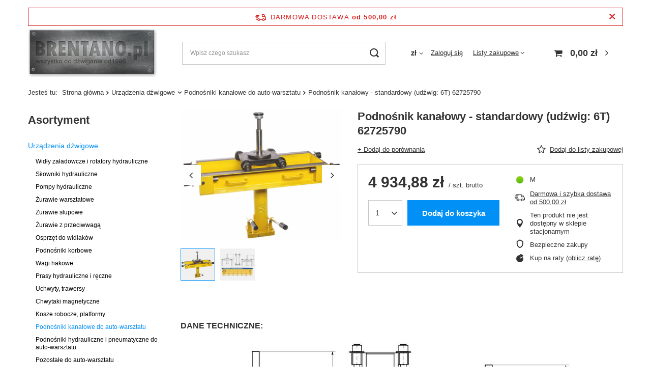

--- FILE ---
content_type: text/html; charset=utf-8
request_url: https://brentano.pl/product-pol-25790-Podnosnik-kanalowy-standardowy-udzwig-6T-62725790.html
body_size: 20111
content:
<!DOCTYPE html>
<html lang="pl" class="--freeShipping --vat --gross " ><head><meta name='viewport' content='user-scalable=no, initial-scale = 1.0, maximum-scale = 1.0, width=device-width, viewport-fit=cover'/> <link rel="preload" crossorigin="anonymous" as="font" href="/gfx/pol/fontello.woff?v=2"><meta http-equiv="Content-Type" content="text/html; charset=utf-8"><meta http-equiv="X-UA-Compatible" content="IE=edge"><title>Podnośnik kanałowy - standardowy (udźwig: 6T) 62725790  | Urządzenia dźwigowe \ Podnośniki kanałowe do auto-warsztatu | </title><meta name="keywords" content="Podnośnik kanałowy - standardowy (udźwig: 6T) 62725790  Urządzenia dźwigowe Podnośniki kanałowe do auto-warsztatu Dla firm – sprzęt budowlany i przemysłowy 627   62725790   | Urządzenia dźwigowe \ Podnośniki kanałowe do auto-warsztatu | "><meta name="description" content="Podnośnik kanałowy - standardowy (udźwig: 6T) 62725790  |  | Urządzenia dźwigowe \ Podnośniki kanałowe do auto-warsztatu | "><link rel="icon" href="/gfx/pol/favicon.ico"><meta name="theme-color" content="#0090f6"><meta name="msapplication-navbutton-color" content="#0090f6"><meta name="apple-mobile-web-app-status-bar-style" content="#0090f6"><link rel="preload stylesheet" as="style" href="/gfx/pol/style.css.gzip?r=1644918158"><script>var app_shop={urls:{prefix:'data="/gfx/'.replace('data="', '')+'pol/',graphql:'/graphql/v1/'},vars:{priceType:'gross',priceTypeVat:true,productDeliveryTimeAndAvailabilityWithBasket:false,geoipCountryCode:'US',},txt:{priceTypeText:' brutto',},fn:{},fnrun:{},files:[],graphql:{}};const getCookieByName=(name)=>{const value=`; ${document.cookie}`;const parts = value.split(`; ${name}=`);if(parts.length === 2) return parts.pop().split(';').shift();return false;};if(getCookieByName('freeeshipping_clicked')){document.documentElement.classList.remove('--freeShipping');}if(getCookieByName('rabateCode_clicked')){document.documentElement.classList.remove('--rabateCode');}</script><meta name="robots" content="index,follow"><meta name="rating" content="general"><meta name="Author" content="Brentano.pl  na bazie IdoSell (www.idosell.com/shop).">
<!-- Begin LoginOptions html -->

<style>
#client_new_social .service_item[data-name="service_Apple"]:before, 
#cookie_login_social_more .service_item[data-name="service_Apple"]:before,
.oscop_contact .oscop_login__service[data-service="Apple"]:before {
    display: block;
    height: 2.6rem;
    content: url('/gfx/standards/apple.svg?r=1743165583');
}
.oscop_contact .oscop_login__service[data-service="Apple"]:before {
    height: auto;
    transform: scale(0.8);
}
#client_new_social .service_item[data-name="service_Apple"]:has(img.service_icon):before,
#cookie_login_social_more .service_item[data-name="service_Apple"]:has(img.service_icon):before,
.oscop_contact .oscop_login__service[data-service="Apple"]:has(img.service_icon):before {
    display: none;
}
</style>

<!-- End LoginOptions html -->

<!-- Open Graph -->
<meta property="og:type" content="website"><meta property="og:url" content="https://brentano.pl/product-pol-25790-Podnosnik-kanalowy-standardowy-udzwig-6T-62725790.html
"><meta property="og:title" content="Podnośnik kanałowy - standardowy (udźwig: 6T) 62725790"><meta property="og:site_name" content="Brentano.pl "><meta property="og:locale" content="pl_PL"><meta property="og:image" content="https://brentano.pl/hpeciai/65edb2f307256e12038226a78c2c7327/pol_pl_Podnosnik-kanalowy-standardowy-udzwig-6T-62725790-25790_1.png"><meta property="og:image:width" content="450"><meta property="og:image:height" content="365"><link rel="manifest" href="https://brentano.pl/data/include/pwa/9/manifest.json?t=3"><meta name="apple-mobile-web-app-capable" content="yes"><meta name="apple-mobile-web-app-status-bar-style" content="black"><meta name="apple-mobile-web-app-title" content="brentano.pl"><link rel="apple-touch-icon" href="/data/include/pwa/9/icon-128.png"><link rel="apple-touch-startup-image" href="/data/include/pwa/9/logo-512.png" /><meta name="msapplication-TileImage" content="/data/include/pwa/9/icon-144.png"><meta name="msapplication-TileColor" content="#2F3BA2"><meta name="msapplication-starturl" content="/"><script type="application/javascript">var _adblock = true;</script><script async src="/data/include/advertising.js"></script><script type="application/javascript">var statusPWA = {
                online: {
                    txt: "Połączono z internetem",
                    bg: "#5fa341"
                },
                offline: {
                    txt: "Brak połączenia z internetem",
                    bg: "#eb5467"
                }
            }</script><script async type="application/javascript" src="/ajax/js/pwa_online_bar.js?v=1&r=6"></script>
<!-- End Open Graph -->

<link rel="canonical" href="https://brentano.pl/product-pol-25790-Podnosnik-kanalowy-standardowy-udzwig-6T-62725790.html" />

<link rel="stylesheet" type="text/css" href="/data/designs/11110_3/gfx/pol/custom.css.gzip?r=1677845554">
<!-- Begin additional html or js -->


<!--32|9|24-->
<style>
#projector_shipping_info, #projector_amount, div.product_delivery_wrapper{
display: none !important;
}
</style>
<!--39|9|30| modified: 2025-03-19 12:58:21-->
<script async type="text/javascript" src="https://cdn.thulium.com/apps/chat-widget/chat-loader.js?hash=kewlar-1c2b2092-3fb0-45b6-a8ee-c525cad5d5c7"></script>
<!--49|9|37| modified: 2023-12-14 11:12:55-->
<style>
li#order_status2, li#order_rma, li#order_returns, li#order_exchange {
    display: none !important;
}
/* usunięcie informacji o stanach magazynowych na karcie towaru  */
.projector_buy__number_amounts{
display: none!important;
}
</style>


<!-- End additional html or js -->
                <script>
                if (window.ApplePaySession && window.ApplePaySession.canMakePayments()) {
                    var applePayAvailabilityExpires = new Date();
                    applePayAvailabilityExpires.setTime(applePayAvailabilityExpires.getTime() + 2592000000); //30 days
                    document.cookie = 'applePayAvailability=yes; expires=' + applePayAvailabilityExpires.toUTCString() + '; path=/;secure;'
                    var scriptAppleJs = document.createElement('script');
                    scriptAppleJs.src = "/ajax/js/apple.js?v=3";
                    if (document.readyState === "interactive" || document.readyState === "complete") {
                          document.body.append(scriptAppleJs);
                    } else {
                        document.addEventListener("DOMContentLoaded", () => {
                            document.body.append(scriptAppleJs);
                        });  
                    }
                } else {
                    document.cookie = 'applePayAvailability=no; path=/;secure;'
                }
                </script>
                <script>let paypalDate = new Date();
                    paypalDate.setTime(paypalDate.getTime() + 86400000);
                    document.cookie = 'payPalAvailability_PLN=-1; expires=' + paypalDate.getTime() + '; path=/; secure';
                </script><link rel="preload" as="image" href="https://static4.brentano.pl/hpeciai/4c15051886fd47f4300128c813299162/pol_pm_Podnosnik-kanalowy-standardowy-udzwig-6T-62725790-25790_1.png"><style>
									#photos_slider[data-skeleton] .photos__link:before {
										padding-top: calc(365/450* 100%);
									}
									@media (min-width: 979px) {.photos__slider[data-skeleton] .photos__figure:not(.--nav):first-child .photos__link {
										max-height: 365px;
									}}
								</style></head><body><script>
					var script = document.createElement('script');
					script.src = app_shop.urls.prefix + 'envelope.js.gzip';

					document.getElementsByTagName('body')[0].insertBefore(script, document.getElementsByTagName('body')[0].firstChild);
				</script><div id="container" class="projector_page container max-width-1200"><header class=""><script class="ajaxLoad">
                app_shop.vars.vat_registered = "true";
                app_shop.vars.currency_format = "###,##0.00";
                
                    app_shop.vars.currency_before_value = false;
                
                    app_shop.vars.currency_space = true;
                
                app_shop.vars.symbol = "zł";
                app_shop.vars.id= "PLN";
                app_shop.vars.baseurl = "http://brentano.pl/";
                app_shop.vars.sslurl= "https://brentano.pl/";
                app_shop.vars.curr_url= "%2Fproduct-pol-25790-Podnosnik-kanalowy-standardowy-udzwig-6T-62725790.html";
                

                var currency_decimal_separator = ',';
                var currency_grouping_separator = ' ';

                
                    app_shop.vars.blacklist_extension = ["exe","com","swf","js","php"];
                
                    app_shop.vars.blacklist_mime = ["application/javascript","application/octet-stream","message/http","text/javascript","application/x-deb","application/x-javascript","application/x-shockwave-flash","application/x-msdownload"];
                
                    app_shop.urls.contact = "/contact-pol.html";
                </script><div id="viewType" style="display:none"></div><div id="freeShipping" class="freeShipping"><span class="freeShipping__info">Darmowa dostawa</span><strong class="freeShipping__val">
						od 
						500,00 zł</strong><a href="" class="freeShipping__close"></a></div><div id="logo" class="d-flex align-items-center"><a href="http://www.brentano.pl" target="_self"><img src="/data/gfx/mask/pol/logo_9_big.jpg" alt="" width="1034" height="389"></a></div><form action="https://brentano.pl/search.php" method="get" id="menu_search" class="menu_search"><a href="#showSearchForm" class="menu_search__mobile"></a><div class="menu_search__block"><div class="menu_search__item --input"><input class="menu_search__input" type="text" name="text" autocomplete="off" placeholder="Wpisz czego szukasz"><button class="menu_search__submit" type="submit"></button></div><div class="menu_search__item --results search_result"></div></div></form><div id="menu_settings" class="align-items-center justify-content-center justify-content-lg-end"><div class="open_trigger"><span class="d-none d-md-inline-block flag_txt">zł</span><div class="menu_settings_wrapper d-md-none"><div class="menu_settings_inline"><div class="menu_settings_header">
										Język i waluta: 
									</div><div class="menu_settings_content"><span class="menu_settings_flag flag flag_pol"></span><strong class="menu_settings_value"><span class="menu_settings_language">pl</span><span> | </span><span class="menu_settings_currency">zł</span></strong></div></div><div class="menu_settings_inline"><div class="menu_settings_header">
										Dostawa do: 
									</div><div class="menu_settings_content"><strong class="menu_settings_value">Polska</strong></div></div></div><i class="icon-angle-down d-none d-md-inline-block"></i></div><form action="https://brentano.pl/settings.php" method="post"><ul class="bg_alter"><li><div class="form-group"><label for="menu_settings_curr">Waluta</label><div class="select-after"><select class="form-control" name="curr" id="menu_settings_curr"><option value="EUR">€ (1 zł = 0.2378€)
																	</option><option value="PLN" selected>zł</option></select></div></div></li><li class="buttons"><button class="btn --solid --large" type="submit">
										Zastosuj zmiany
									</button></li></ul></form><div id="menu_additional"><a class="account_link" href="https://brentano.pl/login.php">Zaloguj się</a><div class="shopping_list_top" data-empty="true"><a href="https://brentano.pl/pl/shoppinglist/" class="wishlist_link slt_link">Listy zakupowe</a><div class="slt_lists"><ul class="slt_lists__nav"><li class="slt_lists__nav_item" data-list_skeleton="true" data-list_id="true" data-shared="true"><a class="slt_lists__nav_link" data-list_href="true"><span class="slt_lists__nav_name" data-list_name="true"></span><span class="slt_lists__count" data-list_count="true">0</span></a></li></ul><span class="slt_lists__empty">Dodaj do nich produkty, które lubisz i chcesz kupić później.</span></div></div></div></div><div class="shopping_list_top_mobile d-none" data-empty="true"><a href="https://brentano.pl/pl/shoppinglist/" class="sltm_link"></a></div><div class="sl_choose sl_dialog"><div class="sl_choose__wrapper sl_dialog__wrapper p-4 p-md-5"><div class="sl_choose__item --top sl_dialog_close mb-2"><strong class="sl_choose__label">Zapisz na liście zakupowej</strong></div><div class="sl_choose__item --lists" data-empty="true"><div class="sl_choose__list f-group --radio m-0 d-md-flex align-items-md-center justify-content-md-between" data-list_skeleton="true" data-list_id="true" data-shared="true"><input type="radio" name="add" class="sl_choose__input f-control" id="slChooseRadioSelect" data-list_position="true"><label for="slChooseRadioSelect" class="sl_choose__group_label f-label py-4" data-list_position="true"><span class="sl_choose__sub d-flex align-items-center"><span class="sl_choose__name" data-list_name="true"></span><span class="sl_choose__count" data-list_count="true">0</span></span></label><button type="button" class="sl_choose__button --desktop btn --solid">Zapisz</button></div></div><div class="sl_choose__item --create sl_create mt-4"><a href="#new" class="sl_create__link  align-items-center">Stwórz nową listę zakupową</a><form class="sl_create__form align-items-center"><div class="sl_create__group f-group --small mb-0"><input type="text" class="sl_create__input f-control" required="required"><label class="sl_create__label f-label">Nazwa nowej listy</label></div><button type="submit" class="sl_create__button btn --solid ml-2 ml-md-3">Utwórz listę</button></form></div><div class="sl_choose__item --mobile mt-4 d-flex justify-content-center d-md-none"><button class="sl_choose__button --mobile btn --solid --large">Zapisz</button></div></div></div><div id="menu_basket" class="topBasket"><a class="topBasket__sub" href="/basketedit.php"><span class="badge badge-info"></span><strong class="topBasket__price" style="display: none;">0,00 zł</strong></a><div class="topBasket__details --products" style="display: none;"><div class="topBasket__block --labels"><label class="topBasket__item --name">Produkt</label><label class="topBasket__item --sum">Ilość</label><label class="topBasket__item --prices">Cena</label></div><div class="topBasket__block --products"></div></div><div class="topBasket__details --shipping" style="display: none;"><span class="topBasket__name">Koszt dostawy od</span><span id="shipppingCost"></span></div><script>
						app_shop.vars.cache_html = true;
					</script></div><nav id="menu_categories3"><button type="button" class="navbar-toggler"><i class="icon-reorder"></i></button></nav><div id="breadcrumbs" class="breadcrumbs"><div class="back_button"><button id="back_button"><i class="icon-angle-left"></i> Wstecz</button></div><div class="list_wrapper"><ol><li><span>Jesteś tu:  </span></li><li class="bc-main"><span><a href="/">Strona główna</a></span></li><li class="category bc-item-1 --more"><a class="category" href="/pol_m_Urzadzenia-dzwigowe-2068.html">Urządzenia dźwigowe</a><ul class="breadcrumbs__sub"><li class="breadcrumbs__item"><a class="breadcrumbs__link --link" href="/pol_m_Urzadzenia-dzwigowe_Widly-zaladowcze-i-rotatory-hydrauliczne-2069.html">Widły załadowcze i rotatory hydrauliczne</a></li><li class="breadcrumbs__item"><a class="breadcrumbs__link --link" href="/pol_m_Urzadzenia-dzwigowe_Silowniki-hydrauliczne-2526.html">Siłowniki hydrauliczne</a></li><li class="breadcrumbs__item"><a class="breadcrumbs__link --link" href="/pol_m_Urzadzenia-dzwigowe_Pompy-hydrauliczne-3191.html">Pompy hydrauliczne</a></li><li class="breadcrumbs__item"><a class="breadcrumbs__link --link" href="/pol_m_Urzadzenia-dzwigowe_Zurawie-warsztatowe-2983.html">Żurawie warsztatowe</a></li><li class="breadcrumbs__item"><a class="breadcrumbs__link --link" href="/pol_m_Urzadzenia-dzwigowe_Zurawie-slupowe-2987.html">Żurawie słupowe</a></li><li class="breadcrumbs__item"><a class="breadcrumbs__link --link" href="/pol_m_Urzadzenia-dzwigowe_Zurawie-z-przeciwwaga-3231.html">Żurawie z przeciwwagą</a></li><li class="breadcrumbs__item"><a class="breadcrumbs__link --link" href="/pol_m_Urzadzenia-dzwigowe_Osprzet-do-widlakow-2074.html">Osprzęt do widlaków</a></li><li class="breadcrumbs__item"><a class="breadcrumbs__link --link" href="/pol_m_Urzadzenia-dzwigowe_Podnosniki-korbowe-2076.html">Podnośniki korbowe</a></li><li class="breadcrumbs__item"><a class="breadcrumbs__link --link" href="/pol_m_Urzadzenia-dzwigowe_Wagi-hakowe-2077.html">Wagi hakowe</a></li><li class="breadcrumbs__item"><a class="breadcrumbs__link --link" href="/pol_m_Urzadzenia-dzwigowe_Prasy-hydrauliczne-i-reczne-2078.html">Prasy hydrauliczne i ręczne</a></li><li class="breadcrumbs__item"><a class="breadcrumbs__link --link" href="/pol_m_Urzadzenia-dzwigowe_Uchwyty-trawersy-2079.html">Uchwyty, trawersy</a></li><li class="breadcrumbs__item"><a class="breadcrumbs__link --link" href="/pol_m_Urzadzenia-dzwigowe_Chwytaki-magnetyczne-2080.html">Chwytaki magnetyczne</a></li><li class="breadcrumbs__item"><a class="breadcrumbs__link --link" href="/pol_m_Urzadzenia-dzwigowe_Kosze-robocze-platformy-2083.html">Kosze robocze, platformy</a></li><li class="breadcrumbs__item"><a class="breadcrumbs__link --link" href="/pol_m_Urzadzenia-dzwigowe_Podnosniki-kanalowe-do-auto-warsztatu-2413.html">Podnośniki kanałowe do auto-warsztatu</a></li><li class="breadcrumbs__item"><a class="breadcrumbs__link --link" href="/pol_m_Urzadzenia-dzwigowe_Podnosniki-hydrauliczne-i-pneumatyczne-do-auto-warsztatu-2423.html">Podnośniki hydrauliczne i pneumatyczne do auto-warsztatu</a></li><li class="breadcrumbs__item"><a class="breadcrumbs__link --link" href="/pol_m_Urzadzenia-dzwigowe_Pozostale-do-auto-warsztatu-2428.html">Pozostałe do auto-warsztatu</a></li></ul></li><li class="category bc-item-2 bc-active"><a class="category" href="/pol_m_Urzadzenia-dzwigowe_Podnosniki-kanalowe-do-auto-warsztatu-2413.html">Podnośniki kanałowe do auto-warsztatu</a></li><li class="bc-active bc-product-name"><span>Podnośnik kanałowy - standardowy (udźwig: 6T) 62725790</span></li></ol></div></div></header><div id="layout" class="row clearfix"><aside class="col-md-3 col-xl-2"><section class="shopping_list_menu"><div class="shopping_list_menu__block --lists slm_lists" data-empty="true"><span class="slm_lists__label">Listy zakupowe</span><ul class="slm_lists__nav"><li class="slm_lists__nav_item" data-list_skeleton="true" data-list_id="true" data-shared="true"><a class="slm_lists__nav_link" data-list_href="true"><span class="slm_lists__nav_name" data-list_name="true"></span><span class="slm_lists__count" data-list_count="true">0</span></a></li><li class="slm_lists__nav_header"><span class="slm_lists__label">Listy zakupowe</span></li></ul><a href="#manage" class="slm_lists__manage d-none align-items-center d-md-flex">Zarządzaj listami</a></div><div class="shopping_list_menu__block --bought slm_bought"><a class="slm_bought__link d-flex" href="https://brentano.pl/products-bought.php">
						Lista dotychczas zamówionych produktów
					</a></div><div class="shopping_list_menu__block --info slm_info"><strong class="slm_info__label d-block mb-3">Jak działa lista zakupowa?</strong><ul class="slm_info__list"><li class="slm_info__list_item d-flex mb-3">
							Po zalogowaniu możesz umieścić i przechowywać na liście zakupowej dowolną liczbę produktów nieskończenie długo.
						</li><li class="slm_info__list_item d-flex mb-3">
							Dodanie produktu do listy zakupowej nie oznacza automatycznie jego rezerwacji.
						</li><li class="slm_info__list_item d-flex mb-3">
							Dla niezalogowanych klientów lista zakupowa przechowywana jest do momentu wygaśnięcia sesji (około 24h).
						</li></ul></div></section><div id="mobileCategories" class="mobileCategories"><div class="mobileCategories__item --menu"><a class="mobileCategories__link --active" href="#" data-ids="#menu_search,.shopping_list_menu,#menu_search,#menu_navbar,#menu_navbar3, #menu_blog">
                            Menu
                        </a></div><div class="mobileCategories__item --account"><a class="mobileCategories__link" href="#" data-ids="#menu_contact,#login_menu_block">
                            Konto
                        </a></div><div class="mobileCategories__item --settings"><a class="mobileCategories__link" href="#" data-ids="#menu_settings">
                                Ustawienia
                            </a></div></div><div class="setMobileGrid" data-item="#menu_navbar"></div><div class="setMobileGrid" data-item="#menu_navbar3" data-ismenu1="true"></div><div class="setMobileGrid" data-item="#menu_blog"></div><div class="login_menu_block d-lg-none" id="login_menu_block"><a class="sign_in_link" href="/login.php" title=""><i class="icon-user"></i><span>Zaloguj się</span></a><a class="registration_link" href="/client-new.php?register" title=""><i class="icon-lock"></i><span>Zarejestruj się</span></a><a class="order_status_link" href="/order-open.php" title=""><i class="icon-globe"></i><span>Sprawdź status zamówienia</span></a></div><div class="setMobileGrid" data-item="#menu_contact"></div><div class="setMobileGrid" data-item="#menu_settings"></div><nav id="menu_categories" class="col-md-12 px-0"><h2 class="big_label"><a href="/categories.php" title="Kliknij, by zobaczyć wszystkie kategorie">Asortyment</a></h2><button type="button" class="navbar-toggler"><i class="icon-reorder"></i></button><div class="navbar-collapse" id="menu_navbar"><ul class="navbar-nav"><li class="nav-item active"><a  href="/pol_m_Urzadzenia-dzwigowe-2068.html" target="_self" title="Urządzenia dźwigowe" class="nav-link active" >Urządzenia dźwigowe</a><ul class="navbar-subnav"><li class="nav-item"><a class="nav-link" href="/pol_m_Urzadzenia-dzwigowe_Widly-zaladowcze-i-rotatory-hydrauliczne-2069.html" target="_self">Widły załadowcze i rotatory hydrauliczne</a></li><li class="nav-item"><a class="nav-link" href="/pol_m_Urzadzenia-dzwigowe_Silowniki-hydrauliczne-2526.html" target="_self">Siłowniki hydrauliczne</a></li><li class="nav-item"><a class="nav-link" href="/pol_m_Urzadzenia-dzwigowe_Pompy-hydrauliczne-3191.html" target="_self">Pompy hydrauliczne</a></li><li class="nav-item"><a class="nav-link" href="/pol_m_Urzadzenia-dzwigowe_Zurawie-warsztatowe-2983.html" target="_self">Żurawie warsztatowe</a></li><li class="nav-item"><a class="nav-link" href="/pol_m_Urzadzenia-dzwigowe_Zurawie-slupowe-2987.html" target="_self">Żurawie słupowe</a></li><li class="nav-item"><a class="nav-link" href="/pol_m_Urzadzenia-dzwigowe_Zurawie-z-przeciwwaga-3231.html" target="_self">Żurawie z przeciwwagą</a></li><li class="nav-item"><a class="nav-link" href="/pol_m_Urzadzenia-dzwigowe_Osprzet-do-widlakow-2074.html" target="_self">Osprzęt do widlaków</a></li><li class="nav-item"><a class="nav-link" href="/pol_m_Urzadzenia-dzwigowe_Podnosniki-korbowe-2076.html" target="_self">Podnośniki korbowe</a></li><li class="nav-item"><a class="nav-link" href="/pol_m_Urzadzenia-dzwigowe_Wagi-hakowe-2077.html" target="_self">Wagi hakowe</a></li><li class="nav-item"><a class="nav-link" href="/pol_m_Urzadzenia-dzwigowe_Prasy-hydrauliczne-i-reczne-2078.html" target="_self">Prasy hydrauliczne i ręczne</a></li><li class="nav-item"><a class="nav-link" href="/pol_m_Urzadzenia-dzwigowe_Uchwyty-trawersy-2079.html" target="_self">Uchwyty, trawersy</a></li><li class="nav-item"><a class="nav-link" href="/pol_m_Urzadzenia-dzwigowe_Chwytaki-magnetyczne-2080.html" target="_self">Chwytaki magnetyczne</a></li><li class="nav-item"><a class="nav-link" href="/pol_m_Urzadzenia-dzwigowe_Kosze-robocze-platformy-2083.html" target="_self">Kosze robocze, platformy</a></li><li class="nav-item active"><a class="nav-link active" href="/pol_m_Urzadzenia-dzwigowe_Podnosniki-kanalowe-do-auto-warsztatu-2413.html" target="_self">Podnośniki kanałowe do auto-warsztatu</a></li><li class="nav-item"><a class="nav-link" href="/pol_m_Urzadzenia-dzwigowe_Podnosniki-hydrauliczne-i-pneumatyczne-do-auto-warsztatu-2423.html" target="_self">Podnośniki hydrauliczne i pneumatyczne do auto-warsztatu</a></li><li class="nav-item"><a class="nav-link" href="/pol_m_Urzadzenia-dzwigowe_Pozostale-do-auto-warsztatu-2428.html" target="_self">Pozostałe do auto-warsztatu</a></li></ul></li><li class="nav-item"><a  href="/pol_m_Silowniki-sciagacze-3165.html" target="_self" title="Siłowniki, ściągacze" class="nav-link" >Siłowniki, ściągacze</a><ul class="navbar-subnav"><li class="nav-item"><a class="nav-link" href="/pol_m_Silowniki-sciagacze_Silowniki-hydrauliczne-3166.html" target="_self">Siłowniki hydrauliczne</a></li><li class="nav-item"><a class="nav-link" href="/pol_m_Silowniki-sciagacze_Podnosniki-hydrauliczne-3174.html" target="_self">Podnośniki hydrauliczne</a></li><li class="nav-item"><a class="nav-link" href="/pol_m_Silowniki-sciagacze_Sciagacze-hydrauliczne-3178.html" target="_self">Ściągacze hydrauliczne</a></li><li class="nav-item"><a class="nav-link" href="/pol_m_Silowniki-sciagacze_Zestawy-3185.html" target="_self">Zestawy</a></li></ul></li><li class="nav-item"><a  href="/pol_m_Wciagarki-wyciagarki-akcesoria-2856.html" target="_self" title="Wciągarki, wyciągarki, akcesoria" class="nav-link" >Wciągarki, wyciągarki, akcesoria</a><ul class="navbar-subnav"><li class="nav-item"><a class="nav-link" href="/pol_m_Wciagarki-wyciagarki-akcesoria_Wyprodukowane-dla-Tretos-2933.html" target="_self">Wyprodukowane dla Tretos</a></li><li class="nav-item"><a class="nav-link" href="/pol_m_Wciagarki-wyciagarki-akcesoria_Wciagarki-budowlane-2859.html" target="_self">Wciągarki budowlane</a></li><li class="nav-item"><a class="nav-link" href="/pol_m_Wciagarki-wyciagarki-akcesoria_Stojaki-i-podpory-2862.html" target="_self">Stojaki i podpory</a></li><li class="nav-item"><a class="nav-link" href="/pol_m_Wciagarki-wyciagarki-akcesoria_Przejezdne-elektryczne-z-lina-2865.html" target="_self">Przejezdne elektryczne z liną</a></li><li class="nav-item"><a class="nav-link" href="/pol_m_Wciagarki-wyciagarki-akcesoria_Przejezdne-elektryczne-lancuchowe-2868.html" target="_self">Przejezdne elektryczne łańcuchowe</a></li><li class="nav-item"><a class="nav-link" href="/pol_m_Wciagarki-wyciagarki-akcesoria_Lancuchowe-elektryczne-na-hak-2871.html" target="_self">Łańcuchowe elektryczne na hak</a></li><li class="nav-item"><a class="nav-link" href="/pol_m_Wciagarki-wyciagarki-akcesoria_Trojnogi-2948.html" target="_self">Trójnogi</a></li><li class="nav-item"><a class="nav-link" href="/pol_m_Wciagarki-wyciagarki-akcesoria_Elektryczne-stacjonarne-2883.html" target="_self">Elektryczne stacjonarne</a></li><li class="nav-item"><a class="nav-link" href="/pol_m_Wciagarki-wyciagarki-akcesoria_Warsztatowe-elektryczne-z-lina-2886.html" target="_self">Warsztatowe elektryczne z liną</a></li><li class="nav-item"><a class="nav-link" href="/pol_m_Wciagarki-wyciagarki-akcesoria_ATV-Quad-2889.html" target="_self">ATV - Quad</a></li><li class="nav-item"><a class="nav-link" href="/pol_m_Wciagarki-wyciagarki-akcesoria_Samochodowe-lina-syntetyk-2892.html" target="_self">Samochodowe lina syntetyk</a></li><li class="nav-item"><a class="nav-link" href="/pol_m_Wciagarki-wyciagarki-akcesoria_Samochodowe-lina-stal-2895.html" target="_self">Samochodowe lina stal</a></li><li class="nav-item"><a class="nav-link" href="/pol_m_Wciagarki-wyciagarki-akcesoria_Hydrauliczne-samochodowe-2898.html" target="_self">Hydrauliczne samochodowe</a></li><li class="nav-item"><a class="nav-link" href="/pol_m_Wciagarki-wyciagarki-akcesoria_Wyciagarki-linowe-z-korba-2901.html" target="_self">Wyciągarki linowe z korbą</a></li><li class="nav-item"><a class="nav-link" href="/pol_m_Wciagarki-wyciagarki-akcesoria_Przeciagarki-linowe-z-dzwignia-2904.html" target="_self">Przeciągarki linowe z dzwignią</a></li><li class="nav-item"><a class="nav-link" href="/pol_m_Wciagarki-wyciagarki-akcesoria_Zblocza-linowe-2907.html" target="_self">Zblocza linowe</a></li><li class="nav-item"><a class="nav-link" href="/pol_m_Wciagarki-wyciagarki-akcesoria_Lancuchowe-z-dzwignia-2910.html" target="_self">Łańcuchowe z dźwignią</a></li><li class="nav-item"><a class="nav-link" href="/pol_m_Wciagarki-wyciagarki-akcesoria_Lancuchowe-reczne-2913.html" target="_self">Łańcuchowe ręczne</a></li><li class="nav-item"><a class="nav-link" href="/pol_m_Wciagarki-wyciagarki-akcesoria_Lancuchowe-przejezdne-2924.html" target="_self">Łańcuchowe przejezdne</a></li><li class="nav-item"><a class="nav-link" href="/pol_m_Wciagarki-wyciagarki-akcesoria_Wyciagarki-nierdzewne-2928.html" target="_self">Wyciągarki nierdzewne</a></li><li class="nav-item"><a class="nav-link" href="/pol_m_Wciagarki-wyciagarki-akcesoria_Pojemniki-zawieszane-2916.html" target="_self">Pojemniki zawieszane</a></li><li class="nav-item"><a class="nav-link" href="/pol_m_Wciagarki-wyciagarki-akcesoria_Windy-dekarskie-2919.html" target="_self">Windy dekarskie</a></li><li class="nav-item"><a class="nav-link" href="/pol_m_Wciagarki-wyciagarki-akcesoria_Wozki-elektryczne-2844.html" target="_self">Wózki elektryczne</a></li><li class="nav-item"><a class="nav-link" href="/pol_m_Wciagarki-wyciagarki-akcesoria_Wozki-pod-hak-2847.html" target="_self">Wózki pod hak</a></li><li class="nav-item"><a class="nav-link" href="/pol_m_Wciagarki-wyciagarki-akcesoria_Uchwyty-klamrowe-2850.html" target="_self">Uchwyty klamrowe</a></li><li class="nav-item"><a class="nav-link" href="/pol_m_Wciagarki-wyciagarki-akcesoria_Wozki-skrecane-z-wciagarka-2853.html" target="_self">Wózki skręcane z wciągarką</a></li></ul></li><li class="nav-item"><a  href="/pol_m_Suwnice-bramowe-wciagarki-bramowe-3199.html" target="_self" title="Suwnice bramowe, wciągarki bramowe" class="nav-link" >Suwnice bramowe, wciągarki bramowe</a><ul class="navbar-subnav"><li class="nav-item"><a class="nav-link" href="/pol_m_Suwnice-bramowe-wciagarki-bramowe_Suwnice-bramowe-do-1000-kg-3204.html" target="_self">Suwnice bramowe do 1000 kg</a></li><li class="nav-item"><a class="nav-link" href="/pol_m_Suwnice-bramowe-wciagarki-bramowe_Suwnice-bramowe-od-1000-kg-do-2000-kg-3208.html" target="_self">Suwnice bramowe od 1000 kg do 2000 kg</a></li><li class="nav-item"><a class="nav-link" href="/pol_m_Suwnice-bramowe-wciagarki-bramowe_Suwnice-bramowe-powyzej-2000-kg-3214.html" target="_self">Suwnice bramowe powyżej 2000 kg</a></li></ul></li><li class="nav-item"><a  href="/pol_m_Transport-maszyn-2085.html" target="_self" title="Transport maszyn" class="nav-link" >Transport maszyn</a><ul class="navbar-subnav"><li class="nav-item"><a class="nav-link" href="/pol_m_Transport-maszyn_Podnosniki-pazurowe-2086.html" target="_self">Podnośniki pazurowe</a></li><li class="nav-item"><a class="nav-link" href="/pol_m_Transport-maszyn_Zestawy-transportowe-2514.html" target="_self">Zestawy transportowe</a></li><li class="nav-item"><a class="nav-link" href="/pol_m_Transport-maszyn_Rolki-przednie-z-dyszlem-2518.html" target="_self">Rolki przednie z dyszlem</a></li><li class="nav-item"><a class="nav-link" href="/pol_m_Transport-maszyn_Rolki-stale-tyl-2522.html" target="_self">Rolki stałe tył</a></li><li class="nav-item"><a class="nav-link" href="/pol_m_Transport-maszyn_Rolki-obrotowe-360-stopni-2527.html" target="_self">Rolki obrotowe 360 stopni</a></li></ul></li><li class="nav-item"><a  href="/pol_m_Wozki-paletowe-3155.html" target="_self" title="Wózki paletowe" class="nav-link" >Wózki paletowe</a><ul class="navbar-subnav"><li class="nav-item"><a class="nav-link" href="/pol_m_Wozki-paletowe_Paletowe-elektryczne-2097.html" target="_self">Paletowe elektryczne</a></li><li class="nav-item"><a class="nav-link" href="/pol_m_Wozki-paletowe_Paletowe-2371.html" target="_self">Paletowe</a></li><li class="nav-item"><a class="nav-link" href="/pol_m_Wozki-paletowe_Paletowe-nozycowe-3147.html" target="_self">Paletowe nożycowe</a></li><li class="nav-item"><a class="nav-link" href="/pol_m_Wozki-paletowe_Paletowe-z-waga-2099.html" target="_self">Paletowe z wagą</a></li></ul></li><li class="nav-item"><a  href="/pol_m_Wozki-masztowe-3159.html" target="_self" title="Wózki masztowe" class="nav-link" >Wózki masztowe</a><ul class="navbar-subnav"><li class="nav-item"><a class="nav-link" href="/pol_m_Wozki-masztowe_Masztowe-reczne-2617.html" target="_self">Masztowe ręczne</a></li><li class="nav-item"><a class="nav-link" href="/pol_m_Wozki-masztowe_Masztowe-polelektryczne-2621.html" target="_self">Masztowe półelektryczne</a></li><li class="nav-item"><a class="nav-link" href="/pol_m_Wozki-masztowe_Masztowe-elektryczne-2625.html" target="_self">Masztowe elektryczne</a></li></ul></li><li class="nav-item"><a  href="/pol_m_Podesty-nozycowe-wozki-drabiny-2089.html" target="_self" title="Podesty nożycowe, wózki, drabiny" class="nav-link" >Podesty nożycowe, wózki, drabiny</a><ul class="navbar-subnav"><li class="nav-item"><a class="nav-link" href="/pol_m_Podesty-nozycowe-wozki-drabiny_Platformowe-i-skrzynkowe-2626.html" target="_self">Platformowe i skrzynkowe</a></li><li class="nav-item"><a class="nav-link" href="/pol_m_Podesty-nozycowe-wozki-drabiny_Z-platforma-podnoszona-na-kolach-2091.html" target="_self">Z platformą podnoszoną na kołach</a></li><li class="nav-item"><a class="nav-link" href="/pol_m_Podesty-nozycowe-wozki-drabiny_Stoly-podnosnikowe-stacjonarne-nozycowe-2092.html" target="_self">Stoły podnośnikowe stacjonarne nożycowe</a></li><li class="nav-item"><a class="nav-link" href="/pol_m_Podesty-nozycowe-wozki-drabiny_Do-beczek-i-butli-2093.html" target="_self">Do beczek i butli</a></li><li class="nav-item"><a class="nav-link" href="/pol_m_Podesty-nozycowe-wozki-drabiny_Specjalne-i-taczkowe-2633.html" target="_self">Specjalne i taczkowe</a></li><li class="nav-item"><a class="nav-link" href="/pol_m_Podesty-nozycowe-wozki-drabiny_Podnosniki-towarowe-3143.html" target="_self">Podnośniki towarowe</a></li><li class="nav-item"><a class="nav-link" href="/pol_m_Podesty-nozycowe-wozki-drabiny_Palety-pojemniki-2101.html" target="_self">Palety, pojemniki</a></li><li class="nav-item"><a class="nav-link" href="/pol_m_Podesty-nozycowe-wozki-drabiny_Drabiny-2613.html" target="_self">Drabiny</a></li><li class="nav-item"><a class="nav-link" href="/pol_m_Podesty-nozycowe-wozki-drabiny_Elektryczne-wozidla-wozki-wywrotki-2995.html" target="_self">Elektryczne wozidła, wózki, wywrotki</a></li></ul></li><li class="nav-item"><a  href="/pol_m_Wanny-wychwytowe-3218.html" target="_self" title="Wanny wychwytowe" class="nav-link" >Wanny wychwytowe</a><ul class="navbar-subnav"><li class="nav-item"><a class="nav-link" href="/pol_m_Wanny-wychwytowe_Wanny-wychwytowe-ze-stali-3221.html" target="_self">Wanny wychwytowe ze stali</a></li><li class="nav-item"><a class="nav-link" href="/pol_m_Wanny-wychwytowe_Wanny-wychwytowe-z-tworzywa-3226.html" target="_self">Wanny wychwytowe z tworzywa</a></li></ul></li><li class="nav-item"><a  href="/pol_m_Maszyny-i-urzadzenia-2171.html" target="_self" title="Maszyny i urządzenia" class="nav-link" >Maszyny i urządzenia</a><ul class="navbar-subnav"><li class="nav-item"><a class="nav-link" href="/pol_m_Maszyny-i-urzadzenia_Spawarki-polautomaty-spawalnicze-2190.html" target="_self">Spawarki, półautomaty spawalnicze</a></li><li class="nav-item"><a class="nav-link" href="/pol_m_Maszyny-i-urzadzenia_Urzadzenia-rozne-2198.html" target="_self">Urządzenia różne</a></li></ul></li><li class="nav-item"><a  href="/pol_m_Sprzet-budowlany-2752.html" target="_self" title="Sprzęt budowlany" class="nav-link" >Sprzęt budowlany</a><ul class="navbar-subnav"><li class="nav-item"><a class="nav-link" href="/pol_m_Sprzet-budowlany_Pojemniki-do-betonu-leje-2753.html" target="_self">Pojemniki do betonu leje</a></li><li class="nav-item"><a class="nav-link" href="/pol_m_Sprzet-budowlany_Pojemniki-na-gruz-materialy-sypkie-2754.html" target="_self">Pojemniki na gruz materiały sypkie</a></li><li class="nav-item"><a class="nav-link" href="/pol_m_Sprzet-budowlany_Zageszczarki-2756.html" target="_self">Zagęszczarki</a></li><li class="nav-item"><a class="nav-link" href="/pol_m_Sprzet-budowlany_Agregaty-pradotworcze-2757.html" target="_self">Agregaty prądotwórcze</a></li><li class="nav-item"><a class="nav-link" href="/pol_m_Sprzet-budowlany_Glazurnicze-brukarskie-2759.html" target="_self">Glazurnicze, brukarskie</a></li><li class="nav-item"><a class="nav-link" href="/pol_m_Sprzet-budowlany_Do-betonu-zaprawy-2760.html" target="_self">Do betonu, zaprawy</a></li><li class="nav-item"><a class="nav-link" href="/pol_m_Sprzet-budowlany_Nagrzewnice-osuszacze-2767.html" target="_self">Nagrzewnice, osuszacze</a></li><li class="nav-item"><a class="nav-link" href="/pol_m_Sprzet-budowlany_Pozostale-2761.html" target="_self">Pozostałe</a></li></ul></li><li class="nav-item"><a  href="/pol_m_Meble-warsztatowe-2201.html" target="_self" title="Meble warsztatowe" class="nav-link" >Meble warsztatowe</a><ul class="navbar-subnav"><li class="nav-item"><a class="nav-link" href="/pol_m_Meble-warsztatowe_Szafy-wysokie-2205.html" target="_self">Szafy wysokie</a></li><li class="nav-item"><a class="nav-link" href="/pol_m_Meble-warsztatowe_Szafy-skrytkowe-2534.html" target="_self">Szafy skrytkowe</a></li><li class="nav-item"><a class="nav-link" href="/pol_m_Meble-warsztatowe_Regaly-2203.html" target="_self">Regały</a></li><li class="nav-item"><a class="nav-link" href="/pol_m_Meble-warsztatowe_Szafy-ubraniowe-i-szkolne-2206.html" target="_self">Szafy ubraniowe i szkolne</a></li><li class="nav-item"><a class="nav-link" href="/pol_m_Meble-warsztatowe_Stoly-spawalnicze-2383.html" target="_self">Stoły spawalnicze</a></li><li class="nav-item"><a class="nav-link" href="/pol_m_Meble-warsztatowe_Stoly-i-biurka-2202.html" target="_self">Stoły i biurka</a></li><li class="nav-item"><a class="nav-link" href="/pol_m_Meble-warsztatowe_Regaly-i-szafy-z-pojemnikami-2378.html" target="_self">Regały i szafy z pojemnikami</a></li><li class="nav-item"><a class="nav-link" href="/pol_m_Meble-warsztatowe_Szafy-niskie-2204.html" target="_self">Szafy niskie</a></li><li class="nav-item"><a class="nav-link" href="/pol_m_Meble-warsztatowe_Szafy-wzmocnione-i-sejfy-2313.html" target="_self">Szafy wzmocnione i sejfy</a></li><li class="nav-item"><a class="nav-link" href="/pol_m_Meble-warsztatowe_Wozki-2538.html" target="_self">Wózki</a></li><li class="nav-item"><a class="nav-link" href="/pol_m_Meble-warsztatowe_Pozostale-2209.html" target="_self">Pozostałe</a></li><li class="nav-item"><a class="nav-link" href="/pol_m_Meble-warsztatowe_Stoly-do-pakowania-stoly-montazowe-2644.html" target="_self">Stoły do pakowania, stoły montażowe</a></li></ul></li><li class="nav-item"><a  href="/pol_m_Dom-ogrod-2658.html" target="_self" title="Dom, ogród" class="nav-link" >Dom, ogród</a><ul class="navbar-subnav"><li class="nav-item"><a class="nav-link" href="/pol_m_Dom-ogrod_Kabiny-3135.html" target="_self">Kabiny</a></li><li class="nav-item"><a class="nav-link" href="/pol_m_Dom-ogrod_Drzwi-3139.html" target="_self">Drzwi</a></li></ul></li></ul></div></nav><section id="products_zone3" class="hotspot mb-5 d-none d-md-block"><h2><a class="headline" href="/Nowosc-snewproducts-pol.html" title="Kliknij aby zobaczyć wszystkie produkty"><span class="headline__name">Promocje</span></a></h2><div class="products d-flex flex-wrap"><div class="product col-12 py-3"><a class="product__icon d-flex justify-content-center align-items-center" data-product-id="83068" href="/product-pol-83068-Uniwersalny-uchwyt-do-wciagarki-23983068.html" title="Uniwersalny uchwyt do wciągarki 23983068"><img src="/gfx/pol/loader.gif?r=1644918158" class="b-lazy" data-src-small="/hpeciai/83ad363df059d3ba8d442aa216d41327/pol_is_Uniwersalny-uchwyt-do-wciagarki-23983068-83068webp" data-src="/hpeciai/83ad363df059d3ba8d442aa216d41327/pol_il_Uniwersalny-uchwyt-do-wciagarki-23983068-83068webp" alt="Uniwersalny uchwyt do wciągarki 23983068"></a><h3><a class="product__name" href="/product-pol-83068-Uniwersalny-uchwyt-do-wciagarki-23983068.html" title="Uniwersalny uchwyt do wciągarki 23983068">Uniwersalny uchwyt do wciągarki 23983068</a></h3><div class="product__prices"><strong class="price">853,63 zł<span class="price_vat"> brutto</span></strong></div></div></div></section></aside><div id="content" class="col-xl-10 col-md-9 col-12"><div id="menu_compare_product" class="compare mb-2 pt-sm-3 pb-sm-3 mb-sm-3" style="display: none;"><div class="compare__label d-none d-sm-block">Dodane do porównania</div><div class="compare__sub"></div><div class="compare__buttons"><a class="compare__button btn --solid --secondary" href="https://brentano.pl/product-compare.php" title="Porównaj wszystkie produkty" target="_blank"><span>Porównaj produkty </span><span class="d-sm-none">(0)</span></a><a class="compare__button --remove btn d-none d-sm-block" href="https://brentano.pl/settings.php?comparers=remove&amp;product=###" title="Usuń wszystkie produkty">
                        Usuń produkty
                    </a></div><script>
                        var cache_html = true;
                    </script></div><section id="projector_photos" class="photos d-flex align-items-start mb-4 flex-md-column" data-nav="true"><div id="photos_nav" class="photos__nav d-none d-md-flex flex-wrap mt-3 mx-n1"><figure class="photos__figure --nav"><a class="photos__link --nav" href="https://static1.brentano.pl/hpeciai/65edb2f307256e12038226a78c2c7327/pol_pl_Podnosnik-kanalowy-standardowy-udzwig-6T-62725790-25790_1.png" data-slick-index="0" data-width="100" data-height="81"><img class="photos__photo b-lazy --nav" alt="Podnośnik kanałowy - standardowy (udźwig: 6T) 62725790" data-src="https://static2.brentano.pl/hpeciai/6835947fa875cf738986550817d995fe/pol_ps_Podnosnik-kanalowy-standardowy-udzwig-6T-62725790-25790_1.png"></a></figure><figure class="photos__figure --nav"><a class="photos__link --nav" href="https://static5.brentano.pl/hpeciai/d79e97d88180d2aedcd50f778be13801/pol_pl_Podnosnik-kanalowy-standardowy-udzwig-6T-62725790-25790_2.jpg" data-slick-index="1" data-width="100" data-height="69"><img class="photos__photo b-lazy --nav" alt="Podnośnik kanałowy - standardowy (udźwig: 6T) 62725790" data-src="https://static1.brentano.pl/hpeciai/6578d58738ae72364a7d4831ab4ae517/pol_ps_Podnosnik-kanalowy-standardowy-udzwig-6T-62725790-25790_2.jpg"></a></figure></div><div id="photos_slider" class="photos__slider" data-skeleton="true" data-nav="true"><div class="photos___slider_wrapper"><figure class="photos__figure"><a class="photos__link" href="https://static1.brentano.pl/hpeciai/65edb2f307256e12038226a78c2c7327/pol_pl_Podnosnik-kanalowy-standardowy-udzwig-6T-62725790-25790_1.png" data-width="777" data-height="630"><img class="photos__photo" alt="Podnośnik kanałowy - standardowy (udźwig: 6T) 62725790" src="https://static4.brentano.pl/hpeciai/4c15051886fd47f4300128c813299162/pol_pm_Podnosnik-kanalowy-standardowy-udzwig-6T-62725790-25790_1.png"></a></figure><figure class="photos__figure"><a class="photos__link" href="https://static5.brentano.pl/hpeciai/d79e97d88180d2aedcd50f778be13801/pol_pl_Podnosnik-kanalowy-standardowy-udzwig-6T-62725790-25790_2.jpg" data-width="777" data-height="539"><img class="photos__photo slick-loading" alt="Podnośnik kanałowy - standardowy (udźwig: 6T) 62725790" data-lazy="https://static3.brentano.pl/hpeciai/04ee46a7f704110c7b429670a4dfde21/pol_pm_Podnosnik-kanalowy-standardowy-udzwig-6T-62725790-25790_2.jpg"></a></figure></div></div></section><div class="pswp" tabindex="-1" role="dialog" aria-hidden="true"><div class="pswp__bg"></div><div class="pswp__scroll-wrap"><div class="pswp__container"><div class="pswp__item"></div><div class="pswp__item"></div><div class="pswp__item"></div></div><div class="pswp__ui pswp__ui--hidden"><div class="pswp__top-bar"><div class="pswp__counter"></div><button class="pswp__button pswp__button--close" title="Close (Esc)"></button><button class="pswp__button pswp__button--share" title="Share"></button><button class="pswp__button pswp__button--fs" title="Toggle fullscreen"></button><button class="pswp__button pswp__button--zoom" title="Zoom in/out"></button><div class="pswp__preloader"><div class="pswp__preloader__icn"><div class="pswp__preloader__cut"><div class="pswp__preloader__donut"></div></div></div></div></div><div class="pswp__share-modal pswp__share-modal--hidden pswp__single-tap"><div class="pswp__share-tooltip"></div></div><button class="pswp__button pswp__button--arrow--left" title="Previous (arrow left)"></button><button class="pswp__button pswp__button--arrow--right" title="Next (arrow right)"></button><div class="pswp__caption"><div class="pswp__caption__center"></div></div></div></div></div><section id="projector_productname" class="product_name mb-4"><div class="product_name__block --name mb-2 d-sm-flex justify-content-sm-between mb-sm-3"><h1 class="product_name__name m-0">Podnośnik kanałowy - standardowy (udźwig: 6T) 62725790</h1></div><div class="product_name__block --links"><div class="product_name__actions d-flex justify-content-between align-items-center mx-n1"><a class="product_name__action --compare --add px-1" href="https://brentano.pl/settings.php?comparers=add&amp;product=25790" title="Kliknij, aby dodać produkt do porównania"><span>+ Dodaj do porównania</span></a><a class="product_name__action --shopping-list px-1 d-flex align-items-center" href="#addToShoppingList" title="Kliknij, aby dodać produkt do listy zakupowej"><span>Dodaj do listy zakupowej</span></a></div></div></section><script class="ajaxLoad">
				cena_raty = 4934.88;
				
						var client_login = 'false'
					
				var client_points = '';
				var points_used = '';
				var shop_currency = 'zł';
				var product_data = {
				"product_id": '25790',
				
				"currency":"zł",
				"product_type":"product_item",
				"unit":"szt.",
				"unit_plural":"szt.",

				"unit_sellby":"1",
				"unit_precision":"0",

				"base_price":{
				
					"maxprice":"4934.88",
				
					"maxprice_formatted":"4 934,88 zł",
				
					"maxprice_net":"4012.10",
				
					"maxprice_net_formatted":"4 012,10 zł",
				
					"minprice":"4934.88",
				
					"minprice_formatted":"4 934,88 zł",
				
					"minprice_net":"4012.10",
				
					"minprice_net_formatted":"4 012,10 zł",
				
					"size_max_maxprice_net":"0.00",
				
					"size_min_maxprice_net":"0.00",
				
					"size_max_maxprice_net_formatted":"0,00 zł",
				
					"size_min_maxprice_net_formatted":"0,00 zł",
				
					"size_max_maxprice":"0.00",
				
					"size_min_maxprice":"0.00",
				
					"size_max_maxprice_formatted":"0,00 zł",
				
					"size_min_maxprice_formatted":"0,00 zł",
				
					"price_unit_sellby":"4934.88",
				
					"value":"4934.88",
					"price_formatted":"4 934,88 zł",
					"price_net":"4012.10",
					"price_net_formatted":"4 012,10 zł",
					"vat":"23",
					"worth":"4934.88",
					"worth_net":"4012.10",
					"worth_formatted":"4 934,88 zł",
					"worth_net_formatted":"4 012,10 zł",
					"basket_enable":"y",
					"special_offer":"false",
					"rebate_code_active":"n",
					"priceformula_error":"false"
				},

				"order_quantity_range":{
				
				},

				"sizes":{
				
				"uniw":
				{
				
					"type":"uniw",
					"priority":"0",
					"description":"1",
					"name":"1",
					"amount":999,
					"amount_mo":0,
					"amount_mw":999,
					"amount_mp":0,
					"shipping_time":{
					
						"days":"3",
						"working_days":"1",
						"hours":"0",
						"minutes":"0",
						"time":"2026-01-26 00:00",
						"week_day":"1",
						"week_amount":"0",
						"today":"false"
					},
				
					"delay_time":{
					
						"days":"1",
						"hours":"0",
						"minutes":"0",
						"time":"2026-01-24 16:59:03",
						"week_day":"6",
						"week_amount":"0",
						"unknown_delivery_time":"false"
					},
				
					"delivery":{
					
					"undefined":"false",
					"shipping":"0.00",
					"shipping_formatted":"0,00 zł",
					"limitfree":"500.00",
					"limitfree_formatted":"500,00 zł"
					},
					"price":{
					
					"value":"4934.88",
					"price_formatted":"4 934,88 zł",
					"price_net":"4012.10",
					"price_net_formatted":"4 012,10 zł",
					"vat":"23",
					"worth":"4934.88",
					"worth_net":"4012.10",
					"worth_formatted":"4 934,88 zł",
					"worth_net_formatted":"4 012,10 zł",
					"basket_enable":"y",
					"special_offer":"false",
					"rebate_code_active":"n",
					"priceformula_error":"false"
					}
				}
				}

				}
				var  trust_level = '0';
			</script><form id="projector_form" class="projector_details" action="https://brentano.pl/basketchange.php" method="post" data-product_id="25790" data-type="product_item"><button style="display:none;" type="submit"></button><input id="projector_product_hidden" type="hidden" name="product" value="25790"><input id="projector_size_hidden" type="hidden" name="size" autocomplete="off" value="onesize"><input id="projector_mode_hidden" type="hidden" name="mode" value="1"><div class="projector_details__wrapper"><div id="projector_sizes_cont" class="projector_details__sizes projector_sizes" data-onesize="true"><span class="projector_sizes__label">Rozmiar</span><div class="projector_sizes__sub"><a class="projector_sizes__item" href="/product-pol-25790-Podnosnik-kanalowy-standardowy-udzwig-6T-62725790.html?selected_size=onesize" data-type="onesize"><span class="projector_sizes__name">1</span></a></div></div><div id="projector_prices_wrapper" class="projector_details__prices projector_prices"><div class="projector_prices__srp_wrapper" id="projector_price_srp_wrapper" style="display:none;"><span class="projector_prices__srp_label">Cena katalogowa</span><strong class="projector_prices__srp" id="projector_price_srp"></strong></div><div class="projector_prices__maxprice_wrapper" id="projector_price_maxprice_wrapper" style="display:none;"><del class="projector_prices__maxprice" id="projector_price_maxprice"></del><span class="projector_prices__percent" id="projector_price_yousave" style="display:none;"><span class="projector_prices__percent_before">(Zniżka </span><span class="projector_prices__percent_value"></span><span class="projector_prices__percent_after">%)</span></span></div><div class="projector_prices__price_wrapper"><strong class="projector_prices__price" id="projector_price_value"><span>4 934,88 zł</span></strong><div class="projector_prices__info"><span class="projector_prices__unit_sep">
											 / 
										</span><span class="projector_prices__unit_sellby" id="projector_price_unit_sellby" style="display:none">1</span><span class="projector_prices__unit" id="projector_price_unit">szt.</span><span class="projector_prices__vat"><span class="price_vat"> brutto</span></span></div></div><div class="projector_prices__points" id="projector_points_wrapper" style="display:none;"><div class="projector_prices__points_wrapper" id="projector_price_points_wrapper"><span id="projector_button_points_basket" class="projector_prices__points_buy --span" title="Zaloguj się, aby kupić ten produkt za punkty"><span class="projector_prices__points_price_text">Kup za </span><span class="projector_prices__points_price" id="projector_price_points"><span class="projector_currency"> pkt.</span></span></span></div><div class="projector_prices__points_recive_wrapper" id="projector_price_points_recive_wrapper" style="display:none;"><span class="projector_prices__points_recive_text">Po zakupie otrzymasz </span><span class="projector_prices__points_recive" id="projector_points_recive_points"><span class="projector_currency"> pkt.</span></span></div></div></div><div class="projector_details__buy projector_buy" id="projector_buy_section"><div class="projector_buy__number_wrapper"><select class="projector_buy__number f-select"><option selected value="1">1</option><option value="2">2</option><option value="3">3</option><option value="4">4</option><option value="5">5</option><option data-more="true">
										więcej
									</option></select><div class="projector_buy__more"><input class="projector_buy__more_input" type="number" name="number" id="projector_number" value="1" step="1"></div></div><button class="projector_buy__button btn --solid --large" id="projector_button_basket" type="submit">
									Dodaj do koszyka
								</button></div><div class="projector_details__tell_availability projector_tell_availability" id="projector_tell_availability" style="display:none"><div class="projector_tell_availability__block --link"><a class="projector_tell_availability__link btn --solid --outline --solid --extrasmall" href="#tellAvailability">Powiadom mnie o dostępności produktu</a></div><div class="projector_tell_availability__block --dialog" id="tell_availability_dialog"><h2 class="headline"><span class="headline__name">Produkt wyprzedany</span></h2><div class="projector_tell_availability__info_top"><span>Otrzymasz od nas powiadomienie e-mail o ponownej dostępności produktu.</span></div><div class="projector_tell_availability__email f-group --small"><div class="f-feedback --required"><input type="text" class="f-control validate" name="email" data-validation-url="/ajax/client-new.php?validAjax=true" data-validation="client_email" required="required" disabled id="tellAvailabilityEmail"><label class="f-label" for="tellAvailabilityEmail">Twój adres e-mail</label><span class="f-control-feedback"></span></div></div><div class="projector_tell_availability__button_wrapper"><button type="submit" class="projector_tell_availability__button btn --solid --large">
									Powiadom o dostępności
								</button></div><div class="projector_tell_availability__info1"><span>Dane są przetwarzane zgodnie z </span><a href="/pol-privacy-and-cookie-notice.html">polityką prywatności</a><span>. Przesyłając je, akceptujesz jej postanowienia. </span></div><div class="projector_tell_availability__info2"><span>Powyższe dane nie są używane do przesyłania newsletterów lub innych reklam. Włączając powiadomienie zgadzasz się jedynie na wysłanie jednorazowo informacji o ponownej dostępności tego produktu. </span></div></div></div><div class="projector_details__info projector_info"><div id="projector_status" class="projector_info__item --status projector_status"><span id="projector_status_gfx_wrapper" class="projector_status__gfx_wrapper projector_info__icon"><img id="projector_status_gfx" class="projector_status__gfx" src="/data/lang/pol/available_graph/graph_9_4.png" alt="M"></span><div id="projector_shipping_unknown" class="projector_status__unknown" style="display:none"><span class="projector_status__unknown_text"><a target="_blank" href="/contact-pol.html">Skontaktuj się z obsługą sklepu</a>, aby oszacować czas przygotowania tego produktu do wysyłki.
								</span></div><div id="projector_status_wrapper" class="projector_status__wrapper"><div class="projector_status__description" id="projector_status_description">M</div><div id="projector_shipping_info" class="projector_status__info" style="display:none"><strong class="projector_status__info_label" id="projector_delivery_label">Wysyłka </strong><strong class="projector_status__info_days" id="projector_delivery_days"></strong><span class="projector_status__info_amount" id="projector_amount" style="display:none"> (%d w magazynie)</span></div></div></div><div class="projector_info__item --shipping projector_shipping" id="projector_shipping_dialog"><span class="projector_shipping__icon projector_info__icon"></span><a class="projector_shipping__info projector_info__link" href="#shipping_info"><span class="projector_shipping__text">Darmowa i szybka dostawa</span><span class="projector_shipping__text_from"> od </span><span class="projector_shipping__price">500,00 zł</span></a></div><div class="projector_info__item --stocks projector_stocks"><span class="projector_stocks__icon projector_info__icon"></span><span class="projector_stocks__info projector_info__link">Ten produkt nie jest dostępny w sklepie stacjonarnym</span></div><div class="projector_info__item --safe projector_safe"><span class="projector_safe__icon projector_info__icon"></span><span class="projector_safe__info projector_info__link">Bezpieczne zakupy</span></div><div class="projector_info__item --instalments projector_instalments"><span class="projector_instalments__icon projector_info__icon"></span><span class="projector_instalments__info projector_info__link">Kup na raty (<a class="projector_instalments__link" href="#showInstalments">oblicz ratę</a>)</span><div class="projector_instalments__items"><a class="projector_instalments__item" data-instalments="iRaty" onclick=" calculate_instalments('','9223372036854775807','0','',$(this).attr('data-window'),'','iRaty','',''); return false;" href="javascript:window.open('https://www.platformaratalna.pl/kalkulator/1587/XXX/0',%20'',%20'height=750,width=1000,location=no,resizable=yes,scrollbars=yes,status=0;')" data-window="window.open('https://www.platformaratalna.pl/kalkulator/1587/XXX/0', '', 'height=750,width=1000,location=no,resizable=yes,scrollbars=yes,status=0;')"><img class="projector_instalments__item_icon" src="/panel/gfx/payforms/installment_219.png" alt="iRaty"><span class="projector_instalments__item_text">iRaty</span></a><a class="projector_instalments__item" data-instalments="iLeasing" onclick=" calculate_instalments('','9223372036854775807','0','',$(this).attr('data-window'),'','iLeasing','','net'); return false;" href="javascript:window.open('https://www.platformafinansowa.pl/wniosek/leasing/1587/XXX/0',%20'',%20'height=750,width=1000,location=no,resizable=yes,scrollbars=yes,status=0;')" data-window="window.open('https://www.platformafinansowa.pl/wniosek/leasing/1587/XXX/0', '', 'height=750,width=1000,location=no,resizable=yes,scrollbars=yes,status=0;')"><img class="projector_instalments__item_icon" src="/panel/gfx/payforms/installment_220.png" alt="iLeasing"><span class="projector_instalments__item_text">iLeasing</span></a></div></div></div></div></form><script class="ajaxLoad">
				app_shop.vars.contact_link = "/contact-pol.html";
			</script><div class="component_projector_cms cm col-12" id="component_projector_cms"><div class="n56196_main"><div class="n56196_sub"><div class="_ae_desc"><style>
            :root {
            --long-description-width: 50%;
            --long-description-padding-section: 10px;
            }

            @media (max-width: 756px) {
                :root {
                --long-description-width: 100%;
                --long-description-padding-section: 0;
                }
            }
            ._ae_desc p{
                margin:16px 0;
            }
            ._ae_desc table{
                border-collapse: collapse;
                border-spacing: 0;
            }
            ._ae_desc td,._ae_desc table{
                padding: 4px;
            }
        </style><div style="margin-bottom: 20px;font-size:14px;"><div></div></div></div></div></div></div><section id="projector_longdescription" class="longdescription cm  col-12" data-dictionary="true"><p><strong><span style="font-size: 12pt;">DANE TECHNICZNE:</span></strong></p>
<p><strong><img src="https://kablo.iai-shop.com/data/gfx/pictures/large/0/9/25790_2.jpg?16359" border="0" alt="" width="777" height="539" /></strong></p>
<p> </p>
<div class="n58427_desc"><span style="font-size: 12pt;">Dźwignik kanałowy hydrauliczny przeznaczony do częściowego podnoszenia pojazdu posiada śrubędobiegową zwiększającą zakres pracy podnośnika. Znajdują one zastosowanie przywykonywaniu prac obsługowo-naprawczych w warsztatach samochodowych jak również przy wykonywaniu czynności diagnostycznych i regulacyjnych podwozia.</span></div>
<p><span style="font-size: 12pt;">Dźwigniki wyposażone są w dwie pompki. Pompka z lewej strony zbiornika o średnicy tłoczka Ø20 mm służy do wstępnego wysuwu tłoczyska.</span></p>
<p><span style="font-size: 12pt;">Ręczny napęd siłownika pozwala na zastosowanie ich w każdych warunkach technicznego wyposażenia warsztatu.</span></p>
<p><span style="font-size: 12pt;">Podnośniki posiadają całą dokumentację wymaganą przy odbiorze Stacji Obsługi Pojazdów.</span></p>
<div>
<p><strong><span style="font-size: 12pt;">Podnośniki posiadają certyfikat bezpieczeństwa CE.</span></strong></p>
<p> </p>
<p><span style="text-decoration: underline;"><span style="font-size: 12pt;">Przed przystąpieniem do realizacji zamówienia na podnośnik kanałowy potrzebne są nam dwa wymiary kanału oraz typ kanału (według schematu na ostatnim zdjęciu):</span></span></p>
<p><span style="text-decoration: underline;"><span style="font-size: 12pt;">- odległość od ściany do ściany (tam gdzie są płytki) – wymiar „L”;</span></span></p>
<p><span style="text-decoration: underline;"><span style="font-size: 12pt;">- odległość między pionowymi ściankami kątownika lub ceownika (dwuteownika) wymiar „L1”;</span></span></p>
<p> </p>
<p><span style="text-decoration: underline;"><span style="font-size: 12pt;">Będzie potrzebna też informacja czy rolki będą jeździć w kątowniku czy w ceowniku (dwuteowniku). Jeśli w ceowniku lub dwuteowniku - czy jest możliwość wjechania do ceownika rolkami od czoła kanału lub czy jest wycięcie w ceowniku aby można było wjechać do niego rolkami od góry.</span></span></p>
<p> </p>
<p><span style="font-size: 12pt;">Firma powstała w 1950 r. i od wielu lat produkuje urządzenia hydrauliki siłowej takie jak: dźwigniki hydrauliczne o udźwigu od 1,6 do 50 ton, siłowniki hydrauliczne, praski hydrauliczne z napędem ręcznym, ściągacze hydrauliczne i inne wyroby oparte o elementy dźwigników, takie jak: pompki z napędem ręcznym oraz nożnym do siłowników i dźwigniki działające w pozycji odwróconej do prasek.</span></p>
<p><span style="font-size: 12pt;">Uznanie klientów i duże zainteresowanie sprawiły, że stale poszerzamy naszą ofertę uzupełniając ją o nowe propozycje. Produkowane przez naszą firmę dźwigniki posiadają Certyfikat na znak bezpieczeństwa wydany przez Państwowy Instytut Motoryzacji PIMOT w Warszawie. Potwierdza on wysoką jakość naszych wyrobów. W budowie dźwigników hydraulicznych zastosowano szereg rozwiązań konstrukcyjnych, które są przedmiotem wzorów użytkowych zastrzeżonych w Urzędzie Patentowym.</span></p>
</div></section><section id="projector_dictionary" class="dictionary col-12 mb-1 mb-sm-4"><div class="dictionary__group --first --no-group"><div class="dictionary__param row mb-3" data-producer="true"><div class="dictionary__name col-6 d-flex flex-column align-items-end"><span class="dictionary__name_txt">Marka</span></div><div class="dictionary__values col-6"><div class="dictionary__value"><a class="dictionary__value_txt" href="/firm-pol-1-627.html" title="Kliknij, by zobaczyć wszystkie produkty tej marki">627</a></div></div></div><div class="dictionary__param row mb-3" data-code="true"><div class="dictionary__name col-6 d-flex flex-column align-items-end"><span class="dictionary__name_txt">Symbol</span></div><div class="dictionary__values col-6"><div class="dictionary__value"><span class="dictionary__value_txt">62725790</span></div></div></div></div></section><section id="products_associated_zone1" class="hotspot mb-5 --list col-12" data-ajaxLoad="true" data-pageType="projector"><div class="hotspot mb-5 skeleton"><span class="headline"></span><div class="products d-flex flex-wrap"><div class="product col-12 px-0 py-3 d-sm-flex align-items-sm-center py-sm-1"><span class="product__icon d-flex justify-content-center align-items-center p-1 m-0"></span><span class="product__name mb-1 mb-md-0"></span><div class="product__prices"></div></div><div class="product col-12 px-0 py-3 d-sm-flex align-items-sm-center py-sm-1"><span class="product__icon d-flex justify-content-center align-items-center p-1 m-0"></span><span class="product__name mb-1 mb-md-0"></span><div class="product__prices"></div></div><div class="product col-12 px-0 py-3 d-sm-flex align-items-sm-center py-sm-1"><span class="product__icon d-flex justify-content-center align-items-center p-1 m-0"></span><span class="product__name mb-1 mb-md-0"></span><div class="product__prices"></div></div><div class="product col-12 px-0 py-3 d-sm-flex align-items-sm-center py-sm-1"><span class="product__icon d-flex justify-content-center align-items-center p-1 m-0"></span><span class="product__name mb-1 mb-md-0"></span><div class="product__prices"></div></div></div></div></section><section id="products_associated_zone2" class="hotspot mb-5 --slider col-12 p-0" data-ajaxLoad="true" data-pageType="projector"><div class="hotspot mb-5 skeleton"><span class="headline"></span><div class="products d-flex flex-wrap"><div class="product col-6 col-sm-3 py-3"><span class="product__icon d-flex justify-content-center align-items-center"></span><span class="product__name"></span><div class="product__prices"></div></div><div class="product col-6 col-sm-3 py-3"><span class="product__icon d-flex justify-content-center align-items-center"></span><span class="product__name"></span><div class="product__prices"></div></div><div class="product col-6 col-sm-3 py-3"><span class="product__icon d-flex justify-content-center align-items-center"></span><span class="product__name"></span><div class="product__prices"></div></div><div class="product col-6 col-sm-3 py-3"><span class="product__icon d-flex justify-content-center align-items-center"></span><span class="product__name"></span><div class="product__prices"></div></div></div></div></section><section id="product_questions_list" class="questions mb-5 col-12"><div class="questions__wrapper row align-items-start"><div class="questions__block --banner col-12"><div class="questions__banner"><strong class="questions__banner_item --label">Potrzebujesz pomocy? Masz pytania?</strong><span class="questions__banner_item --text">Zadaj pytanie a my odpowiemy niezwłocznie, najciekawsze pytania i odpowiedzi publikując dla innych.</span><div class="questions__banner_item --button"><a class="btn --solid --medium questions__button">Zadaj pytanie</a></div></div></div></div></section><section id="product_askforproduct" class="askforproduct mb-5 col-12"><div class="askforproduct__label headline"><span class="askforproduct__label_txt headline__name">Zapytaj o produkt</span></div><form action="/settings.php" class="askforproduct__form row flex-column align-items-center" method="post" novalidate="novalidate"><div class="askforproduct__description col-12 col-sm-7 mb-4"><span class="askforproduct__description_txt">Jeżeli powyższy opis jest dla Ciebie niewystarczający, prześlij nam swoje pytanie odnośnie tego produktu. Postaramy się odpowiedzieć tak szybko jak tylko będzie to możliwe.
						</span><span class="askforproduct__privacy">Dane są przetwarzane zgodnie z <a href="/pol-privacy-and-cookie-notice.html">polityką prywatności</a>. Przesyłając je, akceptujesz jej postanowienia. </span></div><input type="hidden" name="question_product_id" value="25790"><input type="hidden" name="question_action" value="add"><div class="askforproduct__inputs col-12 col-sm-7"><div class="f-group askforproduct__email"><div class="f-feedback askforproduct__feedback --email"><input id="askforproduct__email_input" type="email" class="f-control --validate" name="question_email" required="required"><label for="askforproduct__email_input" class="f-label">
									E-mail
								</label><span class="f-control-feedback"></span></div></div><div class="f-group askforproduct__question"><div class="f-feedback askforproduct__feedback --question"><textarea id="askforproduct__question_input" rows="6" cols="52" type="question" class="f-control --validate" name="product_question" minlength="3" required="required"></textarea><label for="askforproduct__question_input" class="f-label">
									Pytanie
								</label><span class="f-control-feedback"></span></div></div></div><div class="askforproduct__submit  col-12 col-sm-7"><button class="btn --solid --medium px-5 mb-2 askforproduct__button">
							Wyślij
						</button></div></form></section><section id="opinions_section" class="row mb-4 mx-n3"><div class="opinions_add_form col-12"><div class="big_label">
									Napisz swoją opinię
								</div><form class="row flex-column align-items-center shop_opinion_form" enctype="multipart/form-data" id="shop_opinion_form" action="/settings.php" method="post"><input type="hidden" name="product" value="25790"><div class="shop_opinions_notes col-12 col-sm-6"><div class="shop_opinions_name">
									Twoja ocena:
								</div><div class="shop_opinions_note_items"><div class="opinion_note"><a href="#" class="opinion_star active" rel="1" title="1/5"><span><i class="icon-star"></i></span></a><a href="#" class="opinion_star active" rel="2" title="2/5"><span><i class="icon-star"></i></span></a><a href="#" class="opinion_star active" rel="3" title="3/5"><span><i class="icon-star"></i></span></a><a href="#" class="opinion_star active" rel="4" title="4/5"><span><i class="icon-star"></i></span></a><a href="#" class="opinion_star active" rel="5" title="5/5"><span><i class="icon-star"></i></span></a><strong>5/5</strong><input type="hidden" name="note" value="5"></div></div></div><div class="form-group col-12 col-sm-7"><div class="has-feedback"><textarea id="addopp" class="form-control" name="opinion"></textarea><label for="opinion" class="control-label">
										Treść twojej opinii
									</label><span class="form-control-feedback"></span></div></div><div class="opinion_add_photos col-12 col-sm-7"><div class="opinion_add_photos_wrapper d-flex align-items-center"><span class="opinion_add_photos_text"><i class="icon-file-image"></i>  Dodaj własne zdjęcie produktu:
										</span><input class="opinion_add_photo" type="file" name="opinion_photo" data-max_filesize="10485760"></div></div><div class="form-group col-12 col-sm-7"><div class="has-feedback has-required"><input id="addopinion_name" class="form-control" type="text" name="addopinion_name" value="" required="required"><label for="addopinion_name" class="control-label">
											Twoje imię
										</label><span class="form-control-feedback"></span></div></div><div class="form-group col-12 col-sm-7"><div class="has-feedback has-required"><input id="addopinion_email" class="form-control" type="email" name="addopinion_email" value="" required="required"><label for="addopinion_email" class="control-label">
											Twój email
										</label><span class="form-control-feedback"></span></div></div><div class="shop_opinions_button col-12"><button type="submit" class="btn --solid --medium opinions-shop_opinions_button px-5" title="Dodaj opinię">
											Wyślij opinię
										</button></div></form></div></section></div></div></div><footer class="max-width-1200"><div id="footer_links" class="row container"><ul id="menu_orders" class="footer_links col-md-4 col-sm-6 col-12"><li><a id="menu_orders_header" class=" footer_links_label" href="https://brentano.pl/client-orders.php" title="">
							Moje zamówienie
						</a><ul class="footer_links_sub"><li id="order_status" class="menu_orders_item"><i class="icon-battery"></i><a href="https://brentano.pl/order-open.php">
									Status zamówienia
								</a></li><li id="order_status2" class="menu_orders_item"><i class="icon-truck"></i><a href="https://brentano.pl/order-open.php">
									Śledzenie przesyłki
								</a></li><li id="order_rma" class="menu_orders_item"><i class="icon-sad-face"></i><a href="https://brentano.pl/rma-open.php">
									Chcę zareklamować produkt
								</a></li><li id="order_returns" class="menu_orders_item"><i class="icon-refresh-dollar"></i><a href="https://brentano.pl/returns-open.php">
									Chcę zwrócić produkt
								</a></li><li id="order_exchange" class="menu_orders_item"><i class="icon-return-box"></i><a href="/client-orders.php?display=returns&amp;exchange=true">
									Informacje o wymianie
								</a></li><li id="order_contact" class="menu_orders_item"><i class="icon-phone"></i><a href="/contact-pol.html">
										Kontakt
									</a></li></ul></li></ul><ul id="menu_account" class="footer_links col-md-4 col-sm-6 col-12"><li><a id="menu_account_header" class=" footer_links_label" href="https://brentano.pl/login.php" title="">
							Moje konto
						</a><ul class="footer_links_sub"><li id="account_register_retail" class="menu_orders_item"><i class="icon-register-card"></i><a href="https://brentano.pl/client-new.php?register">
												Zarejestruj się
											</a></li><li id="account_basket" class="menu_orders_item"><i class="icon-basket"></i><a href="https://brentano.pl/basketedit.php">
									Koszyk
								</a></li><li id="account_observed" class="menu_orders_item"><i class="icon-star-empty"></i><a href="https://brentano.pl/pl/shoppinglist/">
									Listy zakupowe
								</a></li><li id="account_boughts" class="menu_orders_item"><i class="icon-menu-lines"></i><a href="https://brentano.pl/products-bought.php">
									Lista zakupionych produktów
								</a></li><li id="account_history" class="menu_orders_item"><i class="icon-clock"></i><a href="https://brentano.pl/client-orders.php">
									Historia transakcji
								</a></li><li id="account_rebates" class="menu_orders_item"><i class="icon-scissors-cut"></i><a href="https://brentano.pl/client-rebate.php">
									Moje rabaty
								</a></li><li id="account_newsletter" class="menu_orders_item"><i class="icon-envelope-empty"></i><a href="https://brentano.pl/newsletter.php">
									Newsletter
								</a></li></ul></li></ul><ul class="footer_links col-md-4 col-sm-6 col-12" id="links_footer_1"><li><a href="http://brentano.pl/Bezpieczenstwo-cterms-pol-100.html" target="_self" title="O nas bezpieczeństwo" class="footer_links_label" ><span>O nas bezpieczeństwo</span></a></li></ul><ul class="footer_links col-md-4 col-sm-6 col-12" id="links_footer_2"><li><a href="https://brentano.pl/pol-terms.html" target="_self" title="Regulamin" class="footer_links_label" ><span>Regulamin</span></a></li></ul><ul class="footer_links col-md-4 col-sm-6 col-12" id="links_footer_3"><li><a href="https://brentano.pl/pol-privacy-and-cookie-notice.html" target="_self" title="Polityka prywatności" class="footer_links_label" ><span>Polityka prywatności</span></a></li></ul><ul class="footer_links col-md-4 col-sm-6 col-12" id="links_footer_4"><li><a href="https://brentano.pl/pol-delivery.html" target="_self" title="Wysyłka" class="footer_links_label" ><span>Wysyłka</span></a></li></ul></div><div class="footer_settings container d-md-flex justify-content-md-between align-items-md-center mb-md-4"><div id="price_info" class="footer_settings__price_info price_info mb-4 d-md-flex align-items-md-center mb-md-0"><div class="price_info__wrapper"><span class="price_info__text --type">
												W sklepie prezentujemy ceny brutto (z VAT). 
											</span><span class="price_info__text --region">Stawki VAT dla konsumentów z kraju: <span class="price_info__region">Polska</span>. </span></div></div><div class="footer_settings__idosell idosell mb-4 d-md-flex align-items-md-center mb-md-0 " id="idosell_logo"><a class="idosell__logo --link" target="_blank" href="https://www.idosell.com/pl/?utm_source=clientShopSite&amp;utm_medium=Label&amp;utm_campaign=PoweredByBadgeLink" title="Sklep internetowy"><img class="idosell__img mx-auto d-block" src="/ajax/poweredby_IdoSell_Shop_black.svg?v=1" alt="Sklep internetowy"></a></div></div><div id="menu_contact" class="container d-md-flex align-items-md-center justify-content-md-center"><ul><li class="contact_type_header"><a href="https://brentano.pl/contact-pol.html" title="">
							Kontakt
						</a></li><li class="contact_type_phone"><a href="tel:661148939">661 148 939</a></li><li class="contact_type_mail"><a href="mailto:pocztakablo@gmail.com">pocztakablo@gmail.com</a></li><li class="contact_type_adress"><span class="shopshortname">Brentano.pl <span>, </span></span><span class="adress_street">Waryńskiego 1 <span>, </span></span><span class="adress_zipcode">57-200<span class="n55931_city"> Ząbkowice Śl.</span></span></li></ul></div><section id="menu_banners2" class="container"><div class="menu_button_wrapper"><script>
    function popUpWindowMbankFooter() {
        var w = 801;
        var h = 595;
        var left = (screen.width/2)-(w/2);
        var top = (screen.height/2)-(h/2);
        return window.open('http://mbank.net.pl/mraty?sprzedawca=79785584/', 'nowe_okno', 'directories=no,location=no,menubar=no,resizable=yes,scrollbars=yes,status=no,toolbar=no, width='+w+', height='+h+', top='+top+', left='+left);
    } 
    </script>
    <img src="/panel/gfx/payforms/mraty/banner_platnosci.png" usemap="#mbank_raty_map"> 
        <map name="mbank_raty_map">
        <area shape="rect" coords="694,13,798,36" alt="mbank_raty_click" href="#" onclick = "popUpWindowMbankFooter();">
        </map></div></section><script>
				const instalmentData = {
					
					currency: 'zł',
					
					
							basketCost: parseFloat(0.00, 10),
						
							basketCostNet: parseFloat(0.00, 10),
						
					
					basketCount: parseInt(0, 10),
					
					
							price: parseFloat(4934.88, 10),
							priceNet: parseFloat(4012.10, 10),
						
				}
			</script><script type="application/ld+json">
		{
		"@context": "http://schema.org",
		"@type": "Organization",
		"url": "https://brentano.pl/",
		"logo": "https://brentano.pl/data/gfx/mask/pol/logo_9_big.jpg"
		}
		</script><script type="application/ld+json">
		{
			"@context": "http://schema.org",
			"@type": "BreadcrumbList",
			"itemListElement": [
			{
			"@type": "ListItem",
			"position": 1,
			"item": "https://brentano.pl/pol_m_Urzadzenia-dzwigowe-2068.html",
			"name": "Urządzenia dźwigowe"
			}
		,
			{
			"@type": "ListItem",
			"position": 2,
			"item": "https://brentano.pl/pol_m_Urzadzenia-dzwigowe_Podnosniki-kanalowe-do-auto-warsztatu-2413.html",
			"name": "Podnośniki kanałowe do auto-warsztatu"
			}
		]
		}
	</script><script type="application/ld+json">
		{
		"@context": "http://schema.org",
		"@type": "WebSite",
		
		"url": "https://brentano.pl/",
		"potentialAction": {
		"@type": "SearchAction",
		"target": "https://brentano.pl/search.php?text={search_term_string}",
		"query-input": "required name=search_term_string"
		}
		}
	</script><script type="application/ld+json">
		{
		"@context": "http://schema.org",
		"@type": "Product",
		
		"description": "",
		"name": "Podnośnik kanałowy - standardowy (udźwig: 6T) 62725790",
		"productID": "mpn:62725790",
		"brand": {
			"@type": "Brand",
			"name": "627"
		},
		"image": "https://static1.brentano.pl/hpeciai/65edb2f307256e12038226a78c2c7327/pol_pl_Podnosnik-kanalowy-standardowy-udzwig-6T-62725790-25790_1.png"
		,
		"offers": [
			
			{
			"@type": "Offer",
			"availability": "http://schema.org/InStock",
			
					"price": "4934.88",
				
			"priceCurrency": "PLN",
			"eligibleQuantity": {
			"value":  "1",
			"unitCode": "szt.",
			"@type": [
			"QuantitativeValue"
			]
			},
			"url": "https://brentano.pl/product-pol-25790-Podnosnik-kanalowy-standardowy-udzwig-6T-62725790.html?selected_size=onesize"
			}
			
		]
		}

		</script><script>
                app_shop.vars.request_uri = "%2Fproduct-pol-25790-Podnosnik-kanalowy-standardowy-udzwig-6T-62725790.html"
                app_shop.vars.additional_ajax = '/projector.php'
            </script></footer><script src="/gfx/pol/shop.js.gzip?r=1644918158"></script><script src="/gfx/pol/menu_alert.js.gzip?r=1644918158"></script><script src="/gfx/pol/projector_photos.js.gzip?r=1644918158"></script><script src="/gfx/pol/projector_details.js.gzip?r=1644918158"></script><script src="/gfx/pol/projector_configurator.js.gzip?r=1644918158"></script><script src="/gfx/pol/projector_bundle_zone.js.gzip?r=1644918158"></script><script src="/gfx/pol/projector_projector_opinons_form.js.gzip?r=1644918158"></script><script src="/gfx/pol/projector_cms_sizes.js.gzip?r=1644918158"></script><script>
                app_shop.runApp();
            </script><script>
            window.Core = {};
            window.Core.basketChanged = function(newContent) {};</script><script>var inpostPayProperties={"isBinded":null}</script>
<!-- Begin additional html or js -->


<!--SYSTEM - COOKIES CONSENT|9|-->
<script src="/ajax/getCookieConsent.php" id="cookies_script_handler"></script><script> function prepareCookiesConfiguration() {
  const execCookie = () => {
    if (typeof newIaiCookie !== "undefined") {
      newIaiCookie?.init?.(true);
    }
  };

  if (document.querySelector("#cookies_script_handler")) {
    execCookie();
    return;
  }
  
  const scriptURL = "/ajax/getCookieConsent.php";
  if (!scriptURL) return;
  
  const scriptElement = document.createElement("script");
  scriptElement.setAttribute("id", "cookies_script_handler");
  scriptElement.onload = () => {
    execCookie();
  };
  scriptElement.src = scriptURL;
  
  document.head.appendChild(scriptElement);
}
 </script>

<!-- End additional html or js -->
<script id="iaiscript_1" data-requirements="eyJhbmFseXRpY3MiOlsiZ29vZ2xlYW5hbHl0aWNzIl19">
window.iaiscript_1 = ``;
</script><style>.grecaptcha-badge{position:static!important;transform:translateX(186px);transition:transform 0.3s!important;}.grecaptcha-badge:hover{transform:translateX(0);}</style><script>async function prepareRecaptcha(){var captchableElems=[];captchableElems.push(...document.getElementsByName("mailing_email"));captchableElems.push(...document.getElementsByName("question_email"));captchableElems.push(...document.getElementsByName("opinion"));captchableElems.push(...document.getElementsByName("opinionId"));captchableElems.push(...document.getElementsByName("availability_email"));captchableElems.push(...document.getElementsByName("from"));if(!captchableElems.length)return;window.iaiRecaptchaToken=window.iaiRecaptchaToken||await getRecaptchaToken("contact");captchableElems.forEach((el)=>{if(el.dataset.recaptchaApplied)return;el.dataset.recaptchaApplied=true;const recaptchaTokenElement=document.createElement("input");recaptchaTokenElement.name="iai-recaptcha-token";recaptchaTokenElement.value=window.iaiRecaptchaToken;recaptchaTokenElement.type="hidden";if(el.name==="opinionId"){el.after(recaptchaTokenElement);return;}
el.closest("form")?.append(recaptchaTokenElement);});}
document.addEventListener("focus",(e)=>{const{target}=e;if(!target.closest)return;if(!target.closest("input[name=mailing_email],input[name=question_email],textarea[name=opinion],input[name=availability_email],input[name=from]"))return;prepareRecaptcha();},true);let recaptchaApplied=false;document.querySelectorAll(".rate_opinion").forEach((el)=>{el.addEventListener("mouseover",()=>{if(!recaptchaApplied){prepareRecaptcha();recaptchaApplied=true;}});});function getRecaptchaToken(event){if(window.iaiRecaptchaToken)return window.iaiRecaptchaToken;if(window.iaiRecaptchaTokenPromise)return window.iaiRecaptchaTokenPromise;const captchaScript=document.createElement('script');captchaScript.src="https://www.google.com/recaptcha/api.js?render=explicit";document.head.appendChild(captchaScript);window.iaiRecaptchaTokenPromise=new Promise((resolve,reject)=>{captchaScript.onload=function(){grecaptcha.ready(async()=>{if(!document.getElementById("googleRecaptchaBadge")){const googleRecaptchaBadge=document.createElement("div");googleRecaptchaBadge.id="googleRecaptchaBadge";googleRecaptchaBadge.setAttribute("style","position: relative; overflow: hidden; float: right; padding: 5px 0px 5px 5px; z-index: 2; margin-top: -75px; clear: both;");document.body.appendChild(googleRecaptchaBadge);}
let clientId=grecaptcha.render('googleRecaptchaBadge',{'sitekey':'6LfY2KIUAAAAAHkCraLngqQvNxpJ31dsVuFsapft','badge':'bottomright','size':'invisible'});const response=await grecaptcha.execute(clientId,{action:event});window.iaiRecaptchaToken=response;setInterval(function(){resetCaptcha(clientId,event)},2*61*1000);resolve(response);})}});return window.iaiRecaptchaTokenPromise;}
function resetCaptcha(clientId,event){grecaptcha.ready(function(){grecaptcha.execute(clientId,{action:event}).then(function(token){window.iaiRecaptchaToken=token;let tokenDivs=document.getElementsByName("iai-recaptcha-token");tokenDivs.forEach((el)=>{el.value=token;});});});}</script><img src="//brentano.pl/ajax/set_session.php?set_session=true&amp;sso_token=[base64]" style="width: 0px; height: 0px; visibility: hidden" alt="pixel"><img src="https://client241.idosell.com/checkup.php?c=bfac199c09070a16e29bba00e424257d" style="display:none" alt="pixel"></body></html>
